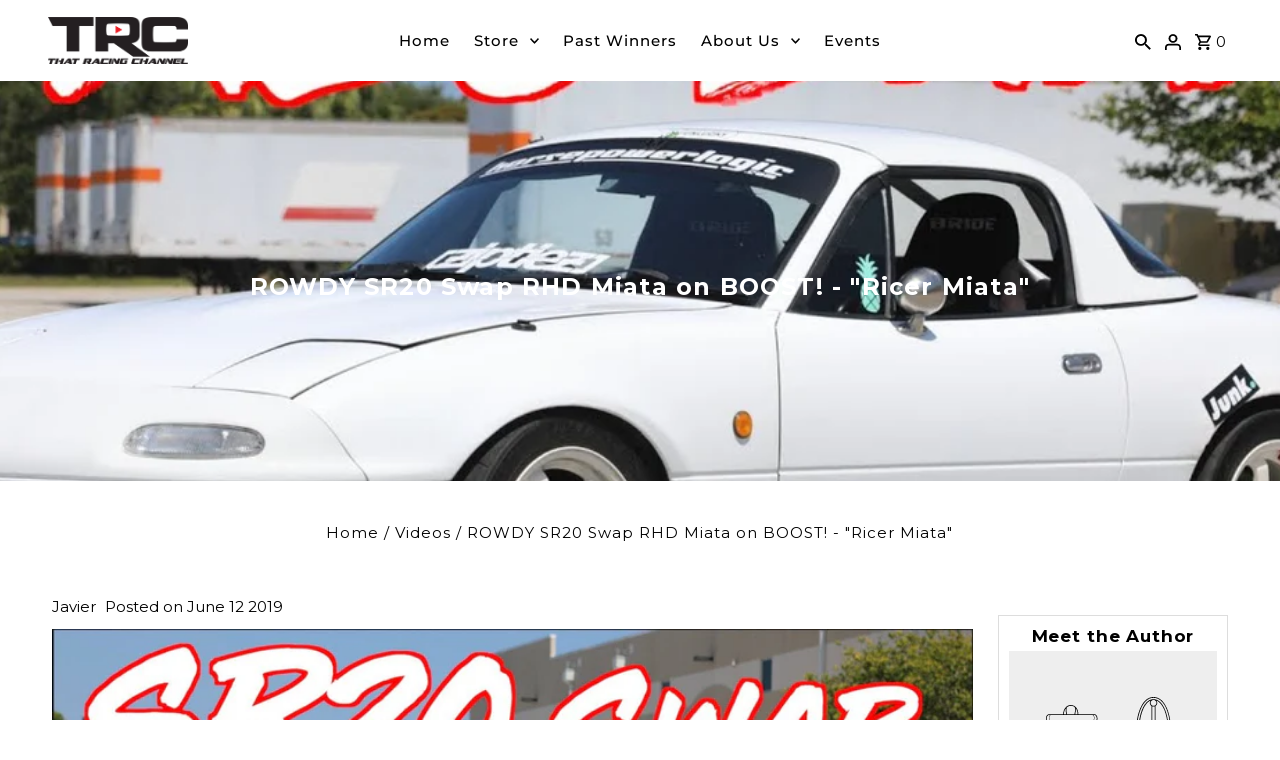

--- FILE ---
content_type: application/x-javascript; charset=utf-8
request_url: https://bundler.nice-team.net/app/shop/status/that-racing-channel.myshopify.com.js?1768834357
body_size: -355
content:
var bundler_settings_updated='1762661420';

--- FILE ---
content_type: application/javascript
request_url: https://static.klaviyo.com/onsite/js/XJgTNm/klaviyo.js?company_id=XJgTNm
body_size: 1715
content:
var KLAVIYO_JS_REGEX=/(\/onsite\/js\/([a-zA-Z]{6})\/klaviyo\.js\?company_id=([a-zA-Z0-9]{6}).*|\/onsite\/js\/klaviyo\.js\?company_id=([a-zA-Z0-9]{6}).*)/;function logFailedKlaviyoJsLoad(e,t,o){var n={metric_group:"onsite",events:[{metric:"klaviyoJsCompanyIdMisMatch",log_to_statsd:!0,log_to_s3:!0,log_to_metrics_service:!1,event_details:{script:e,templated_company_id:t,fastly_forwarded:o,hostname:window.location.hostname}}]};fetch("https://a.klaviyo.com/onsite/track-analytics?company_id=".concat(t),{headers:{accept:"application/json","content-type":"application/json"},referrerPolicy:"strict-origin-when-cross-origin",body:JSON.stringify(n),method:"POST",mode:"cors",credentials:"omit"})}!function(e){var t="XJgTNm",o=JSON.parse("[]"),n="true"==="True".toLowerCase(),a=JSON.parse("[\u0022onsite_customer_hub_identified_state_enabled\u0022, \u0022is_kservice_billing_enabled\u0022]"),r=new Set(null!=a?a:[]),s=JSON.parse("[\u0022onsite_datadome_enabled\u0022]"),c=new Set(null!=s?s:[]),i="true"==="False".toLowerCase();if(!(document.currentScript&&document.currentScript instanceof HTMLScriptElement&&document.currentScript.src&&document.currentScript.src.match(KLAVIYO_JS_REGEX))||null!==(e=document.currentScript.src)&&void 0!==e&&e.includes(t)||i){var d=window.klaviyoModulesObject;if(window._learnq=window._learnq||[],window.__klKey=window.__klKey||t,d||(window._learnq.push(["account",t]),d={companyId:t,loadTime:new Date,loadedModules:{},loadedCss:{},serverSideRendered:!0,assetSource:"",v2Route:n,extendedIdIdentifiers:o,env:"web",featureFlags:r,hotsettings:c},Object.defineProperty(window,"klaviyoModulesObject",{value:d,enumerable:!1})),t===d.companyId&&d.serverSideRendered){var l,p,u,m={},y=document,_=y.head,f=JSON.parse("noModule"in y.createElement("script")||function(){try{return new Function('import("")'),!0}catch(e){return!1}}()?"{\u0022static\u0022: {\u0022js\u0022: [\u0022https://static\u002Dtracking.klaviyo.com/onsite/js/fender_analytics.e5aba8b3a52dc623782c.js?cb\u003D2\u0022, \u0022https://static\u002Dtracking.klaviyo.com/onsite/js/static.5f280103f51ea7c7fff7.js?cb\u003D2\u0022, \u0022https://static.klaviyo.com/onsite/js/runtime.b999ec3646cdb655def1.js?cb\u003D2\u0022, \u0022https://static.klaviyo.com/onsite/js/sharedUtils.8ee136cf7c4006aef32a.js?cb\u003D2\u0022]}, \u0022signup_forms\u0022: {\u0022js\u0022: [\u0022https://static.klaviyo.com/onsite/js/runtime.b999ec3646cdb655def1.js?cb\u003D2\u0022, \u0022https://static.klaviyo.com/onsite/js/sharedUtils.8ee136cf7c4006aef32a.js?cb\u003D2\u0022, \u0022https://static.klaviyo.com/onsite/js/vendors~in_app_forms~signup_forms~reviews~event_adapter~telemetry~onsite\u002Dtriggering~customerHubRoot~renderFavoritesButton~renderFavoritesIconButton~renderFaqWidget.c4a654aeb90c3b558d39.js?cb\u003D2\u0022, \u0022https://static.klaviyo.com/onsite/js/vendors~in_app_forms~signup_forms~client_identity~event_adapter~telemetry~onsite\u002Dtriggering.4768afcea6fedb2d7bdb.js?cb\u003D2\u0022, \u0022https://static.klaviyo.com/onsite/js/vendors~in_app_forms~signup_forms~reviews~atlas.0201e888d834a3782e3a.js?cb\u003D2\u0022, \u0022https://static.klaviyo.com/onsite/js/vendors~in_app_forms~signup_forms.8a6cb5252157eea5176a.js?cb\u003D2\u0022, \u0022https://static.klaviyo.com/onsite/js/default~in_app_forms~signup_forms~onsite\u002Dtriggering.462bbf67db0bce6596da.js?cb\u003D2\u0022, \u0022https://static.klaviyo.com/onsite/js/default~in_app_forms~signup_forms.10f232fd900de17ab71b.js?cb\u003D2\u0022, \u0022https://static.klaviyo.com/onsite/js/signup_forms.41f0ce244a6a10660c82.js?cb\u003D2\u0022]}, \u0022post_identification_sync\u0022: {\u0022js\u0022: [\u0022https://static.klaviyo.com/onsite/js/runtime.b999ec3646cdb655def1.js?cb\u003D2\u0022, \u0022https://static.klaviyo.com/onsite/js/sharedUtils.8ee136cf7c4006aef32a.js?cb\u003D2\u0022, \u0022https://static\u002Dtracking.klaviyo.com/onsite/js/post_identification_sync.1d099331dabd65ffb917.js?cb\u003D2\u0022]}, \u0022event_adapter\u0022: {\u0022js\u0022: [\u0022https://static.klaviyo.com/onsite/js/runtime.b999ec3646cdb655def1.js?cb\u003D2\u0022, \u0022https://static.klaviyo.com/onsite/js/sharedUtils.8ee136cf7c4006aef32a.js?cb\u003D2\u0022, \u0022https://static.klaviyo.com/onsite/js/vendors~in_app_forms~signup_forms~reviews~event_adapter~telemetry~onsite\u002Dtriggering~customerHubRoot~renderFavoritesButton~renderFavoritesIconButton~renderFaqWidget.c4a654aeb90c3b558d39.js?cb\u003D2\u0022, \u0022https://static.klaviyo.com/onsite/js/vendors~in_app_forms~signup_forms~client_identity~event_adapter~telemetry~onsite\u002Dtriggering.4768afcea6fedb2d7bdb.js?cb\u003D2\u0022, \u0022https://static.klaviyo.com/onsite/js/vendors~event_adapter~onsite\u002Dback\u002Din\u002Dstock~Render~ClientStore~.3107525c2fe4964fa98b.js?cb\u003D2\u0022, \u0022https://static.klaviyo.com/onsite/js/event_adapter.8d2a6de44f0de00087ee.js?cb\u003D2\u0022]}, \u0022telemetry\u0022: {\u0022js\u0022: [\u0022https://static.klaviyo.com/onsite/js/runtime.b999ec3646cdb655def1.js?cb\u003D2\u0022, \u0022https://static.klaviyo.com/onsite/js/sharedUtils.8ee136cf7c4006aef32a.js?cb\u003D2\u0022, \u0022https://static\u002Dtracking.klaviyo.com/onsite/js/vendors~in_app_forms~signup_forms~reviews~event_adapter~telemetry~onsite\u002Dtriggering~customerHubRoot~renderFavoritesButton~renderFavoritesIconButton~renderFaqWidget.c4a654aeb90c3b558d39.js?cb\u003D2\u0022, \u0022https://static\u002Dtracking.klaviyo.com/onsite/js/vendors~in_app_forms~signup_forms~client_identity~event_adapter~telemetry~onsite\u002Dtriggering.4768afcea6fedb2d7bdb.js?cb\u003D2\u0022, \u0022https://static\u002Dtracking.klaviyo.com/onsite/js/telemetry.8b832325f217a755f5de.js?cb\u003D2\u0022]}}":"{\u0022static\u0022: {\u0022js\u0022: [\u0022https://static\u002Dtracking.klaviyo.com/onsite/js/fender_analytics.c6670ae4aca3f547c70b.js?cb\u003D2\u0022, \u0022https://static\u002Dtracking.klaviyo.com/onsite/js/static.7140ef9888c75ce53d81.js?cb\u003D2\u0022, \u0022https://static.klaviyo.com/onsite/js/runtime.aa5ad098a50adc2dc744.js?cb\u003D2\u0022, \u0022https://static.klaviyo.com/onsite/js/sharedUtils.8de51f2953111c8af306.js?cb\u003D2\u0022]}, \u0022signup_forms\u0022: {\u0022js\u0022: [\u0022https://static.klaviyo.com/onsite/js/runtime.aa5ad098a50adc2dc744.js?cb\u003D2\u0022, \u0022https://static.klaviyo.com/onsite/js/sharedUtils.8de51f2953111c8af306.js?cb\u003D2\u0022, \u0022https://static.klaviyo.com/onsite/js/vendors~in_app_forms~signup_forms~reviews~event_adapter~telemetry~onsite\u002Dtriggering~customerHubRoot~renderFavoritesButton~renderFavoritesIconButton~renderFaqWidget.6c8f4a7a8a9850dd3f8c.js?cb\u003D2\u0022, \u0022https://static.klaviyo.com/onsite/js/vendors~in_app_forms~signup_forms~post_identification_sync~web_personalization~reviews~atlas~event_adapter~telemetry.1f329085dd02ba550657.js?cb\u003D2\u0022, \u0022https://static.klaviyo.com/onsite/js/vendors~in_app_forms~signup_forms~client_identity~event_adapter~telemetry~onsite\u002Dtriggering.5ea78d6244c07454e99c.js?cb\u003D2\u0022, \u0022https://static.klaviyo.com/onsite/js/vendors~in_app_forms~signup_forms~reviews~atlas.48dc1c9f0f1e4f9572d4.js?cb\u003D2\u0022, \u0022https://static.klaviyo.com/onsite/js/vendors~in_app_forms~signup_forms.8a6cb5252157eea5176a.js?cb\u003D2\u0022, \u0022https://static.klaviyo.com/onsite/js/default~in_app_forms~signup_forms~onsite\u002Dtriggering.797389a608638fae7c8f.js?cb\u003D2\u0022, \u0022https://static.klaviyo.com/onsite/js/default~in_app_forms~signup_forms.2795ae224a56cede54f7.js?cb\u003D2\u0022, \u0022https://static.klaviyo.com/onsite/js/signup_forms.eb8a1f7aa96738f1700e.js?cb\u003D2\u0022]}, \u0022post_identification_sync\u0022: {\u0022js\u0022: [\u0022https://static.klaviyo.com/onsite/js/runtime.aa5ad098a50adc2dc744.js?cb\u003D2\u0022, \u0022https://static.klaviyo.com/onsite/js/sharedUtils.8de51f2953111c8af306.js?cb\u003D2\u0022, \u0022https://static\u002Dtracking.klaviyo.com/onsite/js/vendors~in_app_forms~signup_forms~post_identification_sync~web_personalization~reviews~atlas~event_adapter~telemetry.1f329085dd02ba550657.js?cb\u003D2\u0022, \u0022https://static\u002Dtracking.klaviyo.com/onsite/js/post_identification_sync.a2327457992b89f7dbc4.js?cb\u003D2\u0022]}, \u0022event_adapter\u0022: {\u0022js\u0022: [\u0022https://static.klaviyo.com/onsite/js/runtime.aa5ad098a50adc2dc744.js?cb\u003D2\u0022, \u0022https://static.klaviyo.com/onsite/js/sharedUtils.8de51f2953111c8af306.js?cb\u003D2\u0022, \u0022https://static.klaviyo.com/onsite/js/vendors~in_app_forms~signup_forms~reviews~event_adapter~telemetry~onsite\u002Dtriggering~customerHubRoot~renderFavoritesButton~renderFavoritesIconButton~renderFaqWidget.6c8f4a7a8a9850dd3f8c.js?cb\u003D2\u0022, \u0022https://static.klaviyo.com/onsite/js/vendors~in_app_forms~signup_forms~post_identification_sync~web_personalization~reviews~atlas~event_adapter~telemetry.1f329085dd02ba550657.js?cb\u003D2\u0022, \u0022https://static.klaviyo.com/onsite/js/vendors~in_app_forms~signup_forms~client_identity~event_adapter~telemetry~onsite\u002Dtriggering.5ea78d6244c07454e99c.js?cb\u003D2\u0022, \u0022https://static.klaviyo.com/onsite/js/vendors~event_adapter~onsite\u002Dback\u002Din\u002Dstock~Render~ClientStore~.3107525c2fe4964fa98b.js?cb\u003D2\u0022, \u0022https://static.klaviyo.com/onsite/js/event_adapter.d6ec9406183607b19de8.js?cb\u003D2\u0022]}, \u0022telemetry\u0022: {\u0022js\u0022: [\u0022https://static.klaviyo.com/onsite/js/runtime.aa5ad098a50adc2dc744.js?cb\u003D2\u0022, \u0022https://static.klaviyo.com/onsite/js/sharedUtils.8de51f2953111c8af306.js?cb\u003D2\u0022, \u0022https://static\u002Dtracking.klaviyo.com/onsite/js/vendors~in_app_forms~signup_forms~reviews~event_adapter~telemetry~onsite\u002Dtriggering~customerHubRoot~renderFavoritesButton~renderFavoritesIconButton~renderFaqWidget.6c8f4a7a8a9850dd3f8c.js?cb\u003D2\u0022, \u0022https://static\u002Dtracking.klaviyo.com/onsite/js/vendors~in_app_forms~signup_forms~post_identification_sync~web_personalization~reviews~atlas~event_adapter~telemetry.1f329085dd02ba550657.js?cb\u003D2\u0022, \u0022https://static\u002Dtracking.klaviyo.com/onsite/js/vendors~in_app_forms~signup_forms~client_identity~event_adapter~telemetry~onsite\u002Dtriggering.5ea78d6244c07454e99c.js?cb\u003D2\u0022, \u0022https://static\u002Dtracking.klaviyo.com/onsite/js/telemetry.de9361aa11a207dc19e7.js?cb\u003D2\u0022]}}"),w=d,v=w.loadedCss,S=w.loadedModules;for(l in f)if(f.hasOwnProperty(l)){var h=f[l];h.js.forEach((function(e){var t=e.split("?")[0];t&&!S[t]&&(j(e),S[t]=(new Date).toISOString())}));var g=h.css;g&&!v[g]&&(p=g,u=void 0,(u=y.createElement("link")).rel="stylesheet",u.href=p,_.appendChild(u),v[g]=(new Date).toISOString())}}else console.warn("Already loaded for account ".concat(d.companyId,". Skipping account ").concat(t,"."))}else{console.warn("Not loading ".concat(document.currentScript.src," for ").concat(t));try{logFailedKlaviyoJsLoad(document.currentScript.src,t,n)}catch(e){console.warn("Error logging klaviyo.js company mismatch")}}function j(e){if(!m[e]){var t=y.createElement("script");t.type="text/javascript",t.async=!0,t.src=e,t.crossOrigin="anonymous",_.appendChild(t),m[e]=!0}}}();
